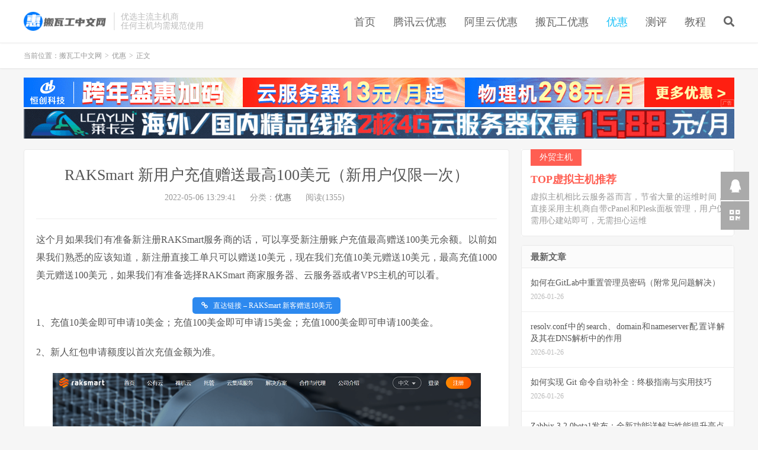

--- FILE ---
content_type: text/html; charset=UTF-8
request_url: https://www.cnbanwagong.com/rak-free100.html
body_size: 10331
content:
<!DOCTYPE HTML>
<html lang="zh-CN">
<head>
<meta charset="UTF-8">
<link rel="dns-prefetch" href="//apps.bdimg.com">
<meta http-equiv="X-UA-Compatible" content="IE=edge">
<meta name="viewport" content="width=device-width, initial-scale=1.0, user-scalable=0, minimum-scale=1.0, maximum-scale=1.0">
<meta name="apple-mobile-web-app-title" content="搬瓦工中文网">
<meta http-equiv="Cache-Control" content="no-siteapp">
<title>RAKSmart 新用户充值赠送最高100美元（新用户仅限一次） - 搬瓦工中文网</title>
<meta name='robots' content='max-image-preview:large' />
<link rel="alternate" title="oEmbed (JSON)" type="application/json+oembed" href="https://www.cnbanwagong.com/wp-json/oembed/1.0/embed?url=https%3A%2F%2Fwww.cnbanwagong.com%2Frak-free100.html" />
<link rel="alternate" title="oEmbed (XML)" type="text/xml+oembed" href="https://www.cnbanwagong.com/wp-json/oembed/1.0/embed?url=https%3A%2F%2Fwww.cnbanwagong.com%2Frak-free100.html&#038;format=xml" />
<style id='wp-img-auto-sizes-contain-inline-css' type='text/css'>
img:is([sizes=auto i],[sizes^="auto," i]){contain-intrinsic-size:3000px 1500px}
/*# sourceURL=wp-img-auto-sizes-contain-inline-css */
</style>
<style id='wp-block-library-inline-css' type='text/css'>
:root{--wp-block-synced-color:#7a00df;--wp-block-synced-color--rgb:122,0,223;--wp-bound-block-color:var(--wp-block-synced-color);--wp-editor-canvas-background:#ddd;--wp-admin-theme-color:#007cba;--wp-admin-theme-color--rgb:0,124,186;--wp-admin-theme-color-darker-10:#006ba1;--wp-admin-theme-color-darker-10--rgb:0,107,160.5;--wp-admin-theme-color-darker-20:#005a87;--wp-admin-theme-color-darker-20--rgb:0,90,135;--wp-admin-border-width-focus:2px}@media (min-resolution:192dpi){:root{--wp-admin-border-width-focus:1.5px}}.wp-element-button{cursor:pointer}:root .has-very-light-gray-background-color{background-color:#eee}:root .has-very-dark-gray-background-color{background-color:#313131}:root .has-very-light-gray-color{color:#eee}:root .has-very-dark-gray-color{color:#313131}:root .has-vivid-green-cyan-to-vivid-cyan-blue-gradient-background{background:linear-gradient(135deg,#00d084,#0693e3)}:root .has-purple-crush-gradient-background{background:linear-gradient(135deg,#34e2e4,#4721fb 50%,#ab1dfe)}:root .has-hazy-dawn-gradient-background{background:linear-gradient(135deg,#faaca8,#dad0ec)}:root .has-subdued-olive-gradient-background{background:linear-gradient(135deg,#fafae1,#67a671)}:root .has-atomic-cream-gradient-background{background:linear-gradient(135deg,#fdd79a,#004a59)}:root .has-nightshade-gradient-background{background:linear-gradient(135deg,#330968,#31cdcf)}:root .has-midnight-gradient-background{background:linear-gradient(135deg,#020381,#2874fc)}:root{--wp--preset--font-size--normal:16px;--wp--preset--font-size--huge:42px}.has-regular-font-size{font-size:1em}.has-larger-font-size{font-size:2.625em}.has-normal-font-size{font-size:var(--wp--preset--font-size--normal)}.has-huge-font-size{font-size:var(--wp--preset--font-size--huge)}.has-text-align-center{text-align:center}.has-text-align-left{text-align:left}.has-text-align-right{text-align:right}.has-fit-text{white-space:nowrap!important}#end-resizable-editor-section{display:none}.aligncenter{clear:both}.items-justified-left{justify-content:flex-start}.items-justified-center{justify-content:center}.items-justified-right{justify-content:flex-end}.items-justified-space-between{justify-content:space-between}.screen-reader-text{border:0;clip-path:inset(50%);height:1px;margin:-1px;overflow:hidden;padding:0;position:absolute;width:1px;word-wrap:normal!important}.screen-reader-text:focus{background-color:#ddd;clip-path:none;color:#444;display:block;font-size:1em;height:auto;left:5px;line-height:normal;padding:15px 23px 14px;text-decoration:none;top:5px;width:auto;z-index:100000}html :where(.has-border-color){border-style:solid}html :where([style*=border-top-color]){border-top-style:solid}html :where([style*=border-right-color]){border-right-style:solid}html :where([style*=border-bottom-color]){border-bottom-style:solid}html :where([style*=border-left-color]){border-left-style:solid}html :where([style*=border-width]){border-style:solid}html :where([style*=border-top-width]){border-top-style:solid}html :where([style*=border-right-width]){border-right-style:solid}html :where([style*=border-bottom-width]){border-bottom-style:solid}html :where([style*=border-left-width]){border-left-style:solid}html :where(img[class*=wp-image-]){height:auto;max-width:100%}:where(figure){margin:0 0 1em}html :where(.is-position-sticky){--wp-admin--admin-bar--position-offset:var(--wp-admin--admin-bar--height,0px)}@media screen and (max-width:600px){html :where(.is-position-sticky){--wp-admin--admin-bar--position-offset:0px}}

/*# sourceURL=wp-block-library-inline-css */
</style><style id='global-styles-inline-css' type='text/css'>
:root{--wp--preset--aspect-ratio--square: 1;--wp--preset--aspect-ratio--4-3: 4/3;--wp--preset--aspect-ratio--3-4: 3/4;--wp--preset--aspect-ratio--3-2: 3/2;--wp--preset--aspect-ratio--2-3: 2/3;--wp--preset--aspect-ratio--16-9: 16/9;--wp--preset--aspect-ratio--9-16: 9/16;--wp--preset--color--black: #000000;--wp--preset--color--cyan-bluish-gray: #abb8c3;--wp--preset--color--white: #ffffff;--wp--preset--color--pale-pink: #f78da7;--wp--preset--color--vivid-red: #cf2e2e;--wp--preset--color--luminous-vivid-orange: #ff6900;--wp--preset--color--luminous-vivid-amber: #fcb900;--wp--preset--color--light-green-cyan: #7bdcb5;--wp--preset--color--vivid-green-cyan: #00d084;--wp--preset--color--pale-cyan-blue: #8ed1fc;--wp--preset--color--vivid-cyan-blue: #0693e3;--wp--preset--color--vivid-purple: #9b51e0;--wp--preset--gradient--vivid-cyan-blue-to-vivid-purple: linear-gradient(135deg,rgb(6,147,227) 0%,rgb(155,81,224) 100%);--wp--preset--gradient--light-green-cyan-to-vivid-green-cyan: linear-gradient(135deg,rgb(122,220,180) 0%,rgb(0,208,130) 100%);--wp--preset--gradient--luminous-vivid-amber-to-luminous-vivid-orange: linear-gradient(135deg,rgb(252,185,0) 0%,rgb(255,105,0) 100%);--wp--preset--gradient--luminous-vivid-orange-to-vivid-red: linear-gradient(135deg,rgb(255,105,0) 0%,rgb(207,46,46) 100%);--wp--preset--gradient--very-light-gray-to-cyan-bluish-gray: linear-gradient(135deg,rgb(238,238,238) 0%,rgb(169,184,195) 100%);--wp--preset--gradient--cool-to-warm-spectrum: linear-gradient(135deg,rgb(74,234,220) 0%,rgb(151,120,209) 20%,rgb(207,42,186) 40%,rgb(238,44,130) 60%,rgb(251,105,98) 80%,rgb(254,248,76) 100%);--wp--preset--gradient--blush-light-purple: linear-gradient(135deg,rgb(255,206,236) 0%,rgb(152,150,240) 100%);--wp--preset--gradient--blush-bordeaux: linear-gradient(135deg,rgb(254,205,165) 0%,rgb(254,45,45) 50%,rgb(107,0,62) 100%);--wp--preset--gradient--luminous-dusk: linear-gradient(135deg,rgb(255,203,112) 0%,rgb(199,81,192) 50%,rgb(65,88,208) 100%);--wp--preset--gradient--pale-ocean: linear-gradient(135deg,rgb(255,245,203) 0%,rgb(182,227,212) 50%,rgb(51,167,181) 100%);--wp--preset--gradient--electric-grass: linear-gradient(135deg,rgb(202,248,128) 0%,rgb(113,206,126) 100%);--wp--preset--gradient--midnight: linear-gradient(135deg,rgb(2,3,129) 0%,rgb(40,116,252) 100%);--wp--preset--font-size--small: 13px;--wp--preset--font-size--medium: 20px;--wp--preset--font-size--large: 36px;--wp--preset--font-size--x-large: 42px;--wp--preset--spacing--20: 0.44rem;--wp--preset--spacing--30: 0.67rem;--wp--preset--spacing--40: 1rem;--wp--preset--spacing--50: 1.5rem;--wp--preset--spacing--60: 2.25rem;--wp--preset--spacing--70: 3.38rem;--wp--preset--spacing--80: 5.06rem;--wp--preset--shadow--natural: 6px 6px 9px rgba(0, 0, 0, 0.2);--wp--preset--shadow--deep: 12px 12px 50px rgba(0, 0, 0, 0.4);--wp--preset--shadow--sharp: 6px 6px 0px rgba(0, 0, 0, 0.2);--wp--preset--shadow--outlined: 6px 6px 0px -3px rgb(255, 255, 255), 6px 6px rgb(0, 0, 0);--wp--preset--shadow--crisp: 6px 6px 0px rgb(0, 0, 0);}:where(.is-layout-flex){gap: 0.5em;}:where(.is-layout-grid){gap: 0.5em;}body .is-layout-flex{display: flex;}.is-layout-flex{flex-wrap: wrap;align-items: center;}.is-layout-flex > :is(*, div){margin: 0;}body .is-layout-grid{display: grid;}.is-layout-grid > :is(*, div){margin: 0;}:where(.wp-block-columns.is-layout-flex){gap: 2em;}:where(.wp-block-columns.is-layout-grid){gap: 2em;}:where(.wp-block-post-template.is-layout-flex){gap: 1.25em;}:where(.wp-block-post-template.is-layout-grid){gap: 1.25em;}.has-black-color{color: var(--wp--preset--color--black) !important;}.has-cyan-bluish-gray-color{color: var(--wp--preset--color--cyan-bluish-gray) !important;}.has-white-color{color: var(--wp--preset--color--white) !important;}.has-pale-pink-color{color: var(--wp--preset--color--pale-pink) !important;}.has-vivid-red-color{color: var(--wp--preset--color--vivid-red) !important;}.has-luminous-vivid-orange-color{color: var(--wp--preset--color--luminous-vivid-orange) !important;}.has-luminous-vivid-amber-color{color: var(--wp--preset--color--luminous-vivid-amber) !important;}.has-light-green-cyan-color{color: var(--wp--preset--color--light-green-cyan) !important;}.has-vivid-green-cyan-color{color: var(--wp--preset--color--vivid-green-cyan) !important;}.has-pale-cyan-blue-color{color: var(--wp--preset--color--pale-cyan-blue) !important;}.has-vivid-cyan-blue-color{color: var(--wp--preset--color--vivid-cyan-blue) !important;}.has-vivid-purple-color{color: var(--wp--preset--color--vivid-purple) !important;}.has-black-background-color{background-color: var(--wp--preset--color--black) !important;}.has-cyan-bluish-gray-background-color{background-color: var(--wp--preset--color--cyan-bluish-gray) !important;}.has-white-background-color{background-color: var(--wp--preset--color--white) !important;}.has-pale-pink-background-color{background-color: var(--wp--preset--color--pale-pink) !important;}.has-vivid-red-background-color{background-color: var(--wp--preset--color--vivid-red) !important;}.has-luminous-vivid-orange-background-color{background-color: var(--wp--preset--color--luminous-vivid-orange) !important;}.has-luminous-vivid-amber-background-color{background-color: var(--wp--preset--color--luminous-vivid-amber) !important;}.has-light-green-cyan-background-color{background-color: var(--wp--preset--color--light-green-cyan) !important;}.has-vivid-green-cyan-background-color{background-color: var(--wp--preset--color--vivid-green-cyan) !important;}.has-pale-cyan-blue-background-color{background-color: var(--wp--preset--color--pale-cyan-blue) !important;}.has-vivid-cyan-blue-background-color{background-color: var(--wp--preset--color--vivid-cyan-blue) !important;}.has-vivid-purple-background-color{background-color: var(--wp--preset--color--vivid-purple) !important;}.has-black-border-color{border-color: var(--wp--preset--color--black) !important;}.has-cyan-bluish-gray-border-color{border-color: var(--wp--preset--color--cyan-bluish-gray) !important;}.has-white-border-color{border-color: var(--wp--preset--color--white) !important;}.has-pale-pink-border-color{border-color: var(--wp--preset--color--pale-pink) !important;}.has-vivid-red-border-color{border-color: var(--wp--preset--color--vivid-red) !important;}.has-luminous-vivid-orange-border-color{border-color: var(--wp--preset--color--luminous-vivid-orange) !important;}.has-luminous-vivid-amber-border-color{border-color: var(--wp--preset--color--luminous-vivid-amber) !important;}.has-light-green-cyan-border-color{border-color: var(--wp--preset--color--light-green-cyan) !important;}.has-vivid-green-cyan-border-color{border-color: var(--wp--preset--color--vivid-green-cyan) !important;}.has-pale-cyan-blue-border-color{border-color: var(--wp--preset--color--pale-cyan-blue) !important;}.has-vivid-cyan-blue-border-color{border-color: var(--wp--preset--color--vivid-cyan-blue) !important;}.has-vivid-purple-border-color{border-color: var(--wp--preset--color--vivid-purple) !important;}.has-vivid-cyan-blue-to-vivid-purple-gradient-background{background: var(--wp--preset--gradient--vivid-cyan-blue-to-vivid-purple) !important;}.has-light-green-cyan-to-vivid-green-cyan-gradient-background{background: var(--wp--preset--gradient--light-green-cyan-to-vivid-green-cyan) !important;}.has-luminous-vivid-amber-to-luminous-vivid-orange-gradient-background{background: var(--wp--preset--gradient--luminous-vivid-amber-to-luminous-vivid-orange) !important;}.has-luminous-vivid-orange-to-vivid-red-gradient-background{background: var(--wp--preset--gradient--luminous-vivid-orange-to-vivid-red) !important;}.has-very-light-gray-to-cyan-bluish-gray-gradient-background{background: var(--wp--preset--gradient--very-light-gray-to-cyan-bluish-gray) !important;}.has-cool-to-warm-spectrum-gradient-background{background: var(--wp--preset--gradient--cool-to-warm-spectrum) !important;}.has-blush-light-purple-gradient-background{background: var(--wp--preset--gradient--blush-light-purple) !important;}.has-blush-bordeaux-gradient-background{background: var(--wp--preset--gradient--blush-bordeaux) !important;}.has-luminous-dusk-gradient-background{background: var(--wp--preset--gradient--luminous-dusk) !important;}.has-pale-ocean-gradient-background{background: var(--wp--preset--gradient--pale-ocean) !important;}.has-electric-grass-gradient-background{background: var(--wp--preset--gradient--electric-grass) !important;}.has-midnight-gradient-background{background: var(--wp--preset--gradient--midnight) !important;}.has-small-font-size{font-size: var(--wp--preset--font-size--small) !important;}.has-medium-font-size{font-size: var(--wp--preset--font-size--medium) !important;}.has-large-font-size{font-size: var(--wp--preset--font-size--large) !important;}.has-x-large-font-size{font-size: var(--wp--preset--font-size--x-large) !important;}
/*# sourceURL=global-styles-inline-css */
</style>

<style id='classic-theme-styles-inline-css' type='text/css'>
/*! This file is auto-generated */
.wp-block-button__link{color:#fff;background-color:#32373c;border-radius:9999px;box-shadow:none;text-decoration:none;padding:calc(.667em + 2px) calc(1.333em + 2px);font-size:1.125em}.wp-block-file__button{background:#32373c;color:#fff;text-decoration:none}
/*# sourceURL=/wp-includes/css/classic-themes.min.css */
</style>
<link rel='stylesheet' id='prism-style-css' href='https://www.cnbanwagong.com/wp-content/plugins/Pure-Highlightjs/highlight/styles/dark.css?ver=0.9.2' type='text/css' media='all' />
<link rel='stylesheet' id='pure-highlightjs-css-css' href='https://www.cnbanwagong.com/wp-content/plugins/Pure-Highlightjs/assets/pure-highlight.css?ver=0.1.0' type='text/css' media='all' />
<link rel='stylesheet' id='_bootstrap-css' href='https://www.cnbanwagong.com/wp-content/themes/dux/css/bootstrap.min.css?ver=7.2' type='text/css' media='all' />
<link rel='stylesheet' id='_fontawesome-css' href='https://www.cnbanwagong.com/wp-content/themes/dux/css/font-awesome.min.css?ver=7.2' type='text/css' media='all' />
<link rel='stylesheet' id='_main-css' href='https://www.cnbanwagong.com/wp-content/themes/dux/css/main.css?ver=7.2' type='text/css' media='all' />
<link rel='stylesheet' id='tablepress-default-css' href='https://www.cnbanwagong.com/wp-content/plugins/tablepress/css/build/default.css?ver=2.4.4' type='text/css' media='all' />
<link rel="https://api.w.org/" href="https://www.cnbanwagong.com/wp-json/" /><link rel="alternate" title="JSON" type="application/json" href="https://www.cnbanwagong.com/wp-json/wp/v2/posts/6860" /><link rel="canonical" href="https://www.cnbanwagong.com/rak-free100.html" />
<meta name="keywords" content="RAKSmart 充值赠送余额,RAKSmart 免费100美元,RAKsmart 免费10美元,优惠">
<meta name="description" content="这个月如果我们有准备新注册RAKSmart服务商的话，可以享受新注册账户充值最高赠送100美元余额。以前如果我们熟悉的应该知道，新注册直接工单只可以赠送10美元，现在我们充值10美元赠送10美元，最高充值1000美元赠送100美元，如果我们有准备选择RAKSmart 商家服务器、云服务器或者VPS主机的可以看。  [s">
<style>a:hover, .site-navbar li:hover > a, .site-navbar li.active a:hover, .site-navbar a:hover, .search-on .site-navbar li.navto-search a, .topbar a:hover, .site-nav li.current-menu-item > a, .site-nav li.current-menu-parent > a, .site-search-form a:hover, .branding-primary .btn:hover, .title .more a:hover, .excerpt h2 a:hover, .excerpt .meta a:hover, .excerpt-minic h2 a:hover, .excerpt-minic .meta a:hover, .article-content .wp-caption:hover .wp-caption-text, .article-content a, .article-nav a:hover, .relates a:hover, .widget_links li a:hover, .widget_categories li a:hover, .widget_ui_comments strong, .widget_ui_posts li a:hover .text, .widget_ui_posts .nopic .text:hover , .widget_meta ul a:hover, .tagcloud a:hover, .textwidget a, .textwidget a:hover, .sign h3, #navs .item li a, .url, .url:hover, .excerpt h2 a:hover span, .widget_ui_posts a:hover .text span, .widget-navcontent .item-01 li a:hover span, .excerpt-minic h2 a:hover span, .relates a:hover span,.fixnav > li.current-menu-item > a, .fixnav > li.current_page_item > a, .post-copyright-custom a{color: #16C0F8;}.btn-primary, .label-primary, .branding-primary, .post-copyright:hover, .article-tags a, .pagination ul > .active > a, .pagination ul > .active > span, .pagenav .current, .widget_ui_tags .items a:hover, .sign .close-link, .pagemenu li.active a, .pageheader, .resetpasssteps li.active, #navs h2, #navs nav, .btn-primary:hover, .btn-primary:focus, .btn-primary:active, .btn-primary.active, .open > .dropdown-toggle.btn-primary, .tag-clouds a:hover{background-color: #16C0F8;}.btn-primary, .search-input:focus, #bdcs .bdcs-search-form-input:focus, #submit, .plinks ul li a:hover,.btn-primary:hover, .btn-primary:focus, .btn-primary:active, .btn-primary.active, .open > .dropdown-toggle.btn-primary{border-color: #16C0F8;}.search-btn, .label-primary, #bdcs .bdcs-search-form-submit, #submit, .excerpt .cat{background-color: #16C0F8;}.excerpt .cat i{border-left-color:#16C0F8;}@media (max-width: 720px) {.site-navbar li.active a, .site-navbar li.active a:hover, .m-nav-show .m-icon-nav{color: #16C0F8;}}@media (max-width: 480px) {.pagination ul > li.next-page a{background-color:#16C0F8;}}.post-actions .action.action-like,.pagemenu li.current-menu-item > a{background-color: #16C0F8;}.catleader h1{border-left-color: #16C0F8;}.loop-product-filters ul .current-cat>a{color: #16C0F8;}.excerpt h2{font-size:15px;}
.orbui img {margin-bottom: 3px;}</style><link rel="shortcut icon" href="https://www.cnbanwagong.com/favicon.ico">
<!--[if lt IE 9]><script src="https://www.cnbanwagong.com/wp-content/themes/dux/js/libs/html5.min.js"></script><![endif]-->
<link rel='stylesheet' id='yarppRelatedCss-css' href='https://www.cnbanwagong.com/wp-content/plugins/yet-another-related-posts-plugin/style/related.css?ver=5.30.10' type='text/css' media='all' />
<link rel='stylesheet' id='su-icons-css' href='https://www.cnbanwagong.com/wp-content/plugins/shortcodes-ultimate/includes/css/icons.css?ver=1.1.5' type='text/css' media='all' />
<link rel='stylesheet' id='su-shortcodes-css' href='https://www.cnbanwagong.com/wp-content/plugins/shortcodes-ultimate/includes/css/shortcodes.css?ver=7.3.0' type='text/css' media='all' />
</head>
<body class="wp-singular post-template-default single single-post postid-6860 single-format-standard wp-theme-dux m-excerpt-cat topbar-off site-layout-2 text-justify-on thumb-radius">
<header class="header">
	<div class="container">
		<div class="logo"><a href="https://www.cnbanwagong.com" title="搬瓦工中文网 - 专注便宜VPS云服务器和独立服务器租用推荐"><img src="https://www.cnbanwagong.com/wp-content/themes/dux/img/logo.png" alt="搬瓦工中文网 - 专注便宜VPS云服务器和独立服务器租用推荐">搬瓦工中文网</a></div>		<div class="brand">优选主流主机商<br>任何主机均需规范使用</div>		<ul class="site-nav site-navbar">
			<li id="menu-item-292" class="menu-item menu-item-type-custom menu-item-object-custom menu-item-home menu-item-292"><a href="https://www.cnbanwagong.com/">首页</a></li>
<li id="menu-item-2597" class="menu-item menu-item-type-custom menu-item-object-custom menu-item-2597"><a href="https://www.cnbanwagong.com/tencent-code.html">腾讯云优惠</a></li>
<li id="menu-item-2598" class="menu-item menu-item-type-custom menu-item-object-custom menu-item-2598"><a href="https://www.cnbanwagong.com/aliecs-code.html">阿里云优惠</a></li>
<li id="menu-item-2599" class="menu-item menu-item-type-custom menu-item-object-custom menu-item-2599"><a href="https://www.cnbanwagong.com/739.html">搬瓦工优惠</a></li>
<li id="menu-item-293" class="menu-item menu-item-type-taxonomy menu-item-object-category current-post-ancestor current-menu-parent current-post-parent menu-item-293"><a href="https://www.cnbanwagong.com/coupons/">优惠</a></li>
<li id="menu-item-296" class="menu-item menu-item-type-taxonomy menu-item-object-category menu-item-296"><a href="https://www.cnbanwagong.com/reviews/">测评</a></li>
<li id="menu-item-295" class="menu-item menu-item-type-taxonomy menu-item-object-category menu-item-295"><a href="https://www.cnbanwagong.com/docs/">教程</a></li>
							<li class="navto-search"><a href="javascript:;" class="search-show active"><i class="fa fa-search"></i></a></li>
					</ul>
							</div>
</header>
<div class="site-search">
	<div class="container">
		<form method="get" class="site-search-form" action="https://www.cnbanwagong.com/" ><input class="search-input" name="s" type="text" placeholder="输入关键字" value="" required="required"><button class="search-btn" type="submit"><i class="fa fa-search"></i></button></form>	</div>
</div>
	<div class="breadcrumbs">
		<div class="container">当前位置：<a href="https://www.cnbanwagong.com">搬瓦工中文网</a> <small>></small> <a href="https://www.cnbanwagong.com/coupons/">优惠</a> <small>></small> 正文</div>
	</div>
<div class="orbui orbui-site orbui-site-01"><a href="https://www.henghost.com/promo_newyear.shtml?s=zz&cnbwg" target="_blank"><img src="https://www.cnbanwagong.com/wp-content/uploads/2025/12/hckj1230.gif "></a>
<a href="https://www.lcayun.com/actcloud.html" target="_blank"><img src="https://www.cnbanwagong.com/wp-content/uploads/2024/12/lky2412.gif"></a>
 </div><section class="container">
	<div class="content-wrap">
	<div class="content">
				<header class="article-header">
			<h1 class="article-title"><a href="https://www.cnbanwagong.com/rak-free100.html">RAKSmart 新用户充值赠送最高100美元（新用户仅限一次）</a></h1>
			<div class="article-meta">
				<span class="item">2022-05-06 13:29:41</span>
												<span class="item">分类：<a href="https://www.cnbanwagong.com/coupons/" rel="category tag">优惠</a></span>
				<span class="item post-views">阅读(1355)</span>								<span class="item"></span>
			</div>
		</header>
		<article class="article-content">
									<p>这个月如果我们有准备新注册RAKSmart服务商的话，可以享受新注册账户充值最高赠送100美元余额。以前如果我们熟悉的应该知道，新注册直接工单只可以赠送10美元，现在我们充值10美元赠送10美元，最高充值1000美元赠送100美元，如果我们有准备选择RAKSmart 商家服务器、云服务器或者VPS主机的可以看。</p>
<div class="su-button-center"><a href="https://billing.raksmart.com/whmcs/aff.php?aff=260" class="su-button su-button-style-flat" style="color:#FFFFFF;background-color:#2D89EF;border-color:#246ec0;border-radius:5px" target="_blank" rel="noopener noreferrer"><span style="color:#FFFFFF;padding:5px 14px;font-size:12px;line-height:18px;border-color:#6cadf4;border-radius:5px;text-shadow:none"><i class="sui sui-link" style="font-size:12px;color:#FFFFFF"></i> 直达链接 &#8211; RAKSmart 新客赠送10美元</span></a></div>
<p>1、充值10美金即可申请10美金；充值100美金即可申请15美金；充值1000美金即可申请100美金。</p>
<p>2、新人红包申请额度以首次充值金额为准。</p>
<p><img fetchpriority="high" decoding="async" class="alignnone wp-image-2582 size-full" src="https://www.cnbanwagong.com/wp-content/uploads/2021/12/3c9593573a57eac.png" alt="RAKSmart 新用户充值赠送最高100美元（新用户仅限一次）" width="723" height="350" /></p>
<p><strong>如何申请充值红包：</strong></p>
<p>1、 注册成为RAKsmart用户，充值即可申请新人红包；</p>
<p>2、 注册充值成功后，发工单“新用户申请新人红包”申请；</p>
<p>3、申请“新人充值红包”后，下单优先使用“新人红包，且不支持退款；”</p>
<p>4、 新人红包可用于RAKsmart所有产品新购、续费、升级，不可提现；</p>
<p>5、 申请新人红包，发工单后24小时进行审核、入账；</p>
<p>6、 新人红包，限量每天20个新用户；</p>
<div class='yarpp yarpp-related yarpp-related-website yarpp-template-list'>
<!-- YARPP List -->
<p><b>你可能感兴趣的相关文章：</b></p><ol>
<li><a href="https://www.cnbanwagong.com/raksmart-free10.html" rel="bookmark" title="RAKsmart 美国独立服务器租用半价优惠且新客赠送10美元余额">RAKsmart 美国独立服务器租用半价优惠且新客赠送10美元余额</a></li>
<li><a href="https://www.cnbanwagong.com/dedipath-halloween5021.html" rel="bookmark" title="DediPath万圣节优惠 VPS全场5折独服月付39美元起">DediPath万圣节优惠 VPS全场5折独服月付39美元起</a></li>
<li><a href="https://www.cnbanwagong.com/sh-renewal.html" rel="bookmark" title="糖果主机万圣节促销虚拟主机续费八折且云服务器续费一年送半年">糖果主机万圣节促销虚拟主机续费八折且云服务器续费一年送半年</a></li>
<li><a href="https://www.cnbanwagong.com/hostus-vps15off.html" rel="bookmark" title="HostUS - KVM和OPENVZ VPS主机八五折优惠低至年付$16">HostUS - KVM和OPENVZ VPS主机八五折优惠低至年付$16</a></li>
<li><a href="https://www.cnbanwagong.com/hauwei-doble11.html" rel="bookmark" title="2021年华为云双11优惠福利 - 云服务器年付60元 企业采购还有抽奖活动">2021年华为云双11优惠福利 - 云服务器年付60元 企业采购还有抽奖活动</a></li>
<li><a href="https://www.cnbanwagong.com/jinshan-double11.html" rel="bookmark" title="2021金山云双11活动 - 1核2G云服务器年付56元以及可以领取代金券免费">2021金山云双11活动 - 1核2G云服务器年付56元以及可以领取代金券免费</a></li>
</ol>
</div>
		</article>
				<div class="orbui-post-footer"><b>AD：</b><strong>【域名主机商优惠推送QQ群】</strong><a target="_blank" href="http://qm.qq.com/cgi-bin/qm/qr?_wv=1027&k=u2znvKcXhQv20y_QRgMHjZ1Og6U-t1CM&authKey=dXA0kZNwf9b%2B8taONFBg%2Fp7Le4Mr2t2NiKj0c2Wof6Ah6tVDK0FURN3GrD9V5%2BX8&noverify=0&group_code=174824412">174824412</a></div>				<div class="post-copyright">未经允许不得转载：<a href="https://www.cnbanwagong.com">搬瓦工中文网</a> &raquo; <a href="https://www.cnbanwagong.com/rak-free100.html">RAKSmart 新用户充值赠送最高100美元（新用户仅限一次）</a></div>		
					<div class="action-share"></div>
		
		<div class="article-tags">标签：<a href="https://www.cnbanwagong.com/tag/raksmart-%e5%85%85%e5%80%bc%e8%b5%a0%e9%80%81%e4%bd%99%e9%a2%9d/" rel="tag">RAKSmart 充值赠送余额</a><a href="https://www.cnbanwagong.com/tag/raksmart-%e5%85%8d%e8%b4%b9100%e7%be%8e%e5%85%83/" rel="tag">RAKSmart 免费100美元</a><a href="https://www.cnbanwagong.com/tag/raksmart-%e5%85%8d%e8%b4%b910%e7%be%8e%e5%85%83/" rel="tag">RAKsmart 免费10美元</a></div>
		
		
		            <nav class="article-nav">
                <span class="article-nav-prev">上一篇<br><a href="https://www.cnbanwagong.com/yy89c8xkqv.html" rel="prev">HostDare 洛杉矶CN2 GIA VPS主机九折年付仅需44美元</a></span>
                <span class="article-nav-next">下一篇<br><a href="https://www.cnbanwagong.com/racknerd-march2022-2.html" rel="next">RackNerd 五月份便宜美国VPS主机低至年付11美元 可选美国多机房</a></span>
            </nav>
        
				<div class="relates relates-textcol2"><div class="title"><h3>相关推荐</h3></div><ul><li><a href="https://www.cnbanwagong.com/raksmart-free10.html">RAKsmart 美国独立服务器租用半价优惠且新客赠送10美元余额</a></li><li><a href="https://www.cnbanwagong.com/39171.html">RackNerd优惠码 - 2026新年美国独服/虚拟主机/VPS年11.29美元起</a></li><li><a href="https://www.cnbanwagong.com/52315.html">EdgeNat优惠码 - 2026开年美国/韩国/日本/香港VPS/独服8折月付32元起</a></li><li><a href="https://www.cnbanwagong.com/51960.html">HostKvm优惠码 - 全场VPS主机月付8折香港独服月付128美元起</a></li><li><a href="https://www.cnbanwagong.com/54958.html">野草云优惠码 - 2026开年香港VPS年付88元起独服月付199元起</a></li><li><a href="https://www.cnbanwagong.com/53913.html">Sharktech优惠码 - 2026开年VPS年付5折47美元起独服月付199美元起</a></li><li><a href="https://www.cnbanwagong.com/54617.html">ColoCrossing优惠码 -  2026开年美国便宜VPS年付10.99美元起</a></li><li><a href="https://www.cnbanwagong.com/53996.html">Friendhosting优惠码 -2026新年VDS全场季付及以上6折3.6欧元起</a></li><li><a href="https://www.cnbanwagong.com/55813.html">Full VPS Server优惠码 - 巴西VPS不限流量65折月付4.55美元起</a></li><li><a href="https://www.cnbanwagong.com/54184.html">CloudCone优惠码 - 2026年1月特卖美国VPS云服务器年付10.24美元起</a></li></ul></div>					</div>
	</div>
	<div class="sidebar">
<div class="widget widget_ui_textorbui"><a class="style02" href="https://www.cnbanwagong.com/top-web-hosting.html" target="_blank"><strong>外贸主机</strong><h2>TOP虚拟主机推荐</h2><p>虚拟主机相比云服务器而言，节省大量的运维时间，直接采用主机商自带cPanel和Plesk面板管理，用户仅需用心建站即可，无需担心运维</p></a></div><div class="widget widget_ui_posts"><h3>最新文章</h3><ul><li class="noimg"><a target="_blank" href="https://www.cnbanwagong.com/45769.html"><span class="text">如何在GitLab中重置管理员密码（附常见问题解决）</span><span class="muted">2026-01-26</span></a></li><li class="noimg"><a target="_blank" href="https://www.cnbanwagong.com/45770.html"><span class="text">resolv.conf中的search、domain和nameserver配置详解及其在DNS解析中的作用</span><span class="muted">2026-01-26</span></a></li><li class="noimg"><a target="_blank" href="https://www.cnbanwagong.com/45778.html"><span class="text">如何实现 Git 命令自动补全：终极指南与实用技巧</span><span class="muted">2026-01-26</span></a></li><li class="noimg"><a target="_blank" href="https://www.cnbanwagong.com/45773.html"><span class="text">Zabbix 3.2.0beta1发布：全新功能详解与性能提升亮点</span><span class="muted">2026-01-26</span></a></li><li class="noimg"><a target="_blank" href="https://www.cnbanwagong.com/45774.html"><span class="text">全面解析HTTP/2：深入掌握新一代网络协议的精髓与实战应用</span><span class="muted">2026-01-26</span></a></li></ul></div><div class="widget widget_ui_orbui"><div class="item"><a href="https://www.cnbanwagong.com/tencent-code.html" target="_blank"><img src="https://www.cnbanwagong.com/wp-content/uploads/2021/10/d8e99e8bedbec29-1.png"></a></div></div><div class="widget widget_ui_orbui"><div class="item"><a href="https://www.cnbanwagong.com/aliecs-code.html" target="_blank"><img src="https://www.cnbanwagong.com/wp-content/uploads/2021/10/e966c20b2dd0373.png"></a></div></div><div class="widget widget_ui_orbui"><div class="item"><a href="https://www.cnbanwagong.com/raksmart-free10.html" target="_blank"><img src="https://www.cnbanwagong.com/wp-content/uploads/2021/12/86b5b14b208d8c5.png"></a></div></div><div class="widget widget_ui_orbui"><div class="item"><a href="https://www.cnbanwagong.com/39171.html" target="_blank"><img src="https://www.cnbanwagong.com/wp-content/uploads/2021/12/4385eea9c691e32.png"></a></div></div><div class="widget widget_ui_posts"><h3>随机文章</h3><ul><li class="noimg"><a target="_blank" href="https://www.cnbanwagong.com/45769.html"><span class="text">如何在GitLab中重置管理员密码（附常见问题解决）</span><span class="muted">2026-01-26</span></a></li><li class="noimg"><a target="_blank" href="https://www.cnbanwagong.com/45770.html"><span class="text">resolv.conf中的search、domain和nameserver配置详解及其在DNS解析中的作用</span><span class="muted">2026-01-26</span></a></li><li class="noimg"><a target="_blank" href="https://www.cnbanwagong.com/45778.html"><span class="text">如何实现 Git 命令自动补全：终极指南与实用技巧</span><span class="muted">2026-01-26</span></a></li><li class="noimg"><a target="_blank" href="https://www.cnbanwagong.com/45773.html"><span class="text">Zabbix 3.2.0beta1发布：全新功能详解与性能提升亮点</span><span class="muted">2026-01-26</span></a></li></ul></div><div class="widget widget_ui_tags"><h3>热门标签</h3><div class="items"><a href="https://www.cnbanwagong.com/tag/%e7%be%8e%e5%9b%bdvps/">美国vps (143)</a><a href="https://www.cnbanwagong.com/tag/%e7%be%8e%e5%9b%bd%e4%ba%91%e6%9c%8d%e5%8a%a1%e5%99%a8/">美国云服务器 (142)</a><a href="https://www.cnbanwagong.com/tag/%e7%be%8e%e5%9b%bd%e7%8b%ac%e7%ab%8b%e6%9c%8d%e5%8a%a1%e5%99%a8/">美国独立服务器 (117)</a><a href="https://www.cnbanwagong.com/tag/%e9%a6%99%e6%b8%afvps/">香港vps (109)</a><a href="https://www.cnbanwagong.com/tag/%e7%be%8e%e5%9b%bd%e4%ba%91%e4%b8%bb%e6%9c%ba/">美国云主机 (102)</a><a href="https://www.cnbanwagong.com/tag/%e7%be%8e%e5%9b%bd%e6%9c%8d%e5%8a%a1%e5%99%a8%e7%a7%9f%e7%94%a8/">美国服务器租用 (99)</a><a href="https://www.cnbanwagong.com/tag/%e7%be%8e%e5%9b%bd%e6%b4%9b%e6%9d%89%e7%9f%b6vps/">美国洛杉矶vps (94)</a><a href="https://www.cnbanwagong.com/tag/%e7%be%8e%e5%9b%bd%e6%9c%8d%e5%8a%a1%e5%99%a8%e7%a7%9f%e8%b5%81/">美国服务器租赁 (91)</a><a href="https://www.cnbanwagong.com/tag/%e6%b4%9b%e6%9d%89%e7%9f%b6vps/">洛杉矶vps (87)</a><a href="https://www.cnbanwagong.com/tag/%e7%be%8e%e5%9b%bd%e6%9c%8d%e5%8a%a1%e5%99%a8%e4%bb%b7%e6%a0%bc/">美国服务器价格 (82)</a><a href="https://www.cnbanwagong.com/tag/%e9%a6%99%e6%b8%af%e4%ba%91%e6%9c%8d%e5%8a%a1%e5%99%a8/">香港云服务器 (76)</a><a href="https://www.cnbanwagong.com/tag/%e6%97%a5%e6%9c%acvps/">日本VPS (76)</a><a href="https://www.cnbanwagong.com/tag/%e7%be%8e%e5%9b%bd%e7%8b%ac%e7%ab%8b%e6%9c%8d%e5%8a%a1%e5%99%a8%e7%a7%9f%e7%94%a8/">美国独立服务器租用 (68)</a></div></div><div class="widget_text widget widget_custom_html"><h3>网站声明内容</h3><div class="textwidget custom-html-widget"><p>我们网站是来分享便宜VPS服务器、国内外主机商家优惠和正规运维技术教程。用户选择任何主机均需合法、正规使用，<font color="red"><b>切勿用于不良和违规用途</b></font>，否则导致服务器IP被封或者承担相关法律责任。</p>
<p>我们网站介绍的均是主机商和正规技术教程使用，<font color="red"><b>不销售任何主机，不提供任何技术服务</b></font>，我们用户购买的主机<font color="red"><b>必须用于合法用途</b></font>。切记切记！！</p> 
<p>网站内容来自主机商优惠信息，以及网上运维和教程技术参考自网络，参考使用注意备份，不确保技术的完整性。</p> 
<p>投稿和联络方式：<font color="red"><b>easyfm@outlook.com</b></font> </p>
<p>QQ联系：<font color="red"><b>1392575940</b></font> </p>
</div></div></div></section>


<footer class="footer">
	<div class="container">
						<p>&copy; 2010-2026 &nbsp; <a href="https://www.cnbanwagong.com">搬瓦工中文网</a> &nbsp; &copy;2016-2021. <a href="https://www.cnbanwagong.com/sitemap.xml">网站地图</a> / 投稿联系：easyfm@outlook.com
<p>声明：本网站不销售不代购不代理任何主机产品，所有信息和促销优惠均来自网上和主机商信息，任何主机均需规范使用</p></p>
		<script>
var _hmt = _hmt || [];
(function() {
  var hm = document.createElement("script");
  hm.src = "https://hm.baidu.com/hm.js?fac376390f590fd056cb84a8410c1bb0";
  var s = document.getElementsByTagName("script")[0]; 
  s.parentNode.insertBefore(hm, s);
})();
</script>	</div>
</footer>


<div class="rollbar rollbar-rm"><ul><li class="rollbar-totop"><a href="javascript:(TBUI.scrollTo());"><i class="fa fa-angle-up"></i><span>回顶</span></a><h6>回顶部<i></i></h6></li><li><a target="_blank" href="http://wpa.qq.com/msgrd?v=3&uin=1392575940&site=qq&menu=yes"><i class="fa fa-qq"></i><span>QQ咨询</span></a><h6>QQ咨询投稿<i></i></h6></li><li class="rollbar-qrcode"><a href="javascript:;"><i class="fa fa-qrcode"></i><span>微信咨询</span></a><h6>微信咨询<span class="copy-wechat-wrap">：cnjoel001<br><span data-id="cnjoel001" class="copy-wechat-number">复制微信号</span></span><img src="https://www.cnbanwagong.com/wp-content/uploads/2025/09/cnjoelwechat.png"><i></i></h6></li></ul></div>
<script>window.TBUI={"www":"https:\/\/www.cnbanwagong.com","uri":"https:\/\/www.cnbanwagong.com\/wp-content\/themes\/dux","ver":"7.2","roll":"","ajaxpager":"2","fullimage":false,"url_rp":"https:\/\/www.cnbanwagong.com\/about\/","captcha":0,"captcha_appid":"","captcha_comment":1}</script>
<script type="speculationrules">
{"prefetch":[{"source":"document","where":{"and":[{"href_matches":"/*"},{"not":{"href_matches":["/wp-*.php","/wp-admin/*","/wp-content/uploads/*","/wp-content/*","/wp-content/plugins/*","/wp-content/themes/dux/*","/*\\?(.+)"]}},{"not":{"selector_matches":"a[rel~=\"nofollow\"]"}},{"not":{"selector_matches":".no-prefetch, .no-prefetch a"}}]},"eagerness":"conservative"}]}
</script>
<script type="text/javascript" src="https://www.cnbanwagong.com/wp-content/plugins/Pure-Highlightjs/assets/pure-highlight.js?ver=0.1.0" id="pure-highlightjs-js"></script>
<script type="text/javascript" src="https://www.cnbanwagong.com/wp-content/plugins/Pure-Highlightjs/highlight/prism.js?ver=0.9.2" id="Prism-js-js"></script>
<script type="text/javascript" src="https://www.cnbanwagong.com/wp-content/themes/dux/js/libs/jquery.min.js?ver=7.2" id="jquery-js"></script>
<script type="text/javascript" src="https://www.cnbanwagong.com/wp-content/themes/dux/js/libs/bootstrap.min.js?ver=7.2" id="bootstrap-js"></script>
<script type="text/javascript" src="https://www.cnbanwagong.com/wp-content/themes/dux/js/loader.js?ver=7.2" id="_loader-js"></script>
</body>
</html>